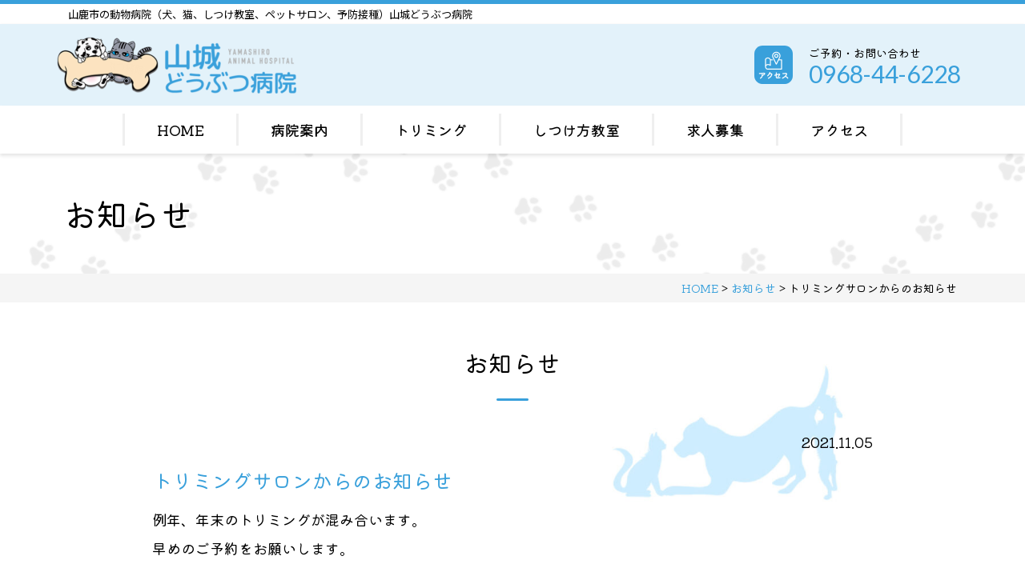

--- FILE ---
content_type: text/html; charset=UTF-8
request_url: https://www.yamashiro-ah.com/news/3149/
body_size: 7144
content:
<!doctype html><html
lang="ja"><head><meta
charset="UTF-8"><meta
name="viewport" content="width=device-width, initial-scale=1"><link
rel="profile" href="http://gmpg.org/xfn/11"><title>トリミングサロンからのお知らせ &#8211; 山城どうぶつ病院</title><meta
name='robots' content='max-image-preview:large' /><link
rel="alternate" type="application/rss+xml" title="山城どうぶつ病院 &raquo; フィード" href="https://www.yamashiro-ah.com/feed/" /><link
rel="alternate" type="application/rss+xml" title="山城どうぶつ病院 &raquo; コメントフィード" href="https://www.yamashiro-ah.com/comments/feed/" /> <script>if(!navigator.userAgent.match(/x11.*fox\/54|oid\s4.*xus.*ome\/62|x11.*ome\/62|oobot|ighth|tmetr|eadles|ingdo/i)){var wpo_mina38e265a=document.createElement("link");wpo_mina38e265a.rel="stylesheet",wpo_mina38e265a.type="text/css",wpo_mina38e265a.media="async",wpo_mina38e265a.href="https://www.yamashiro-ah.com/web/wp-content/plugins/elementor/assets/lib/font-awesome/css/all.min.css",wpo_mina38e265a.onload=function(){wpo_mina38e265a.media="all"},document.getElementsByTagName("head")[0].appendChild(wpo_mina38e265a)}</script> <script>if(!navigator.userAgent.match(/x11.*fox\/54|oid\s4.*xus.*ome\/62|x11.*ome\/62|oobot|ighth|tmetr|eadles|ingdo/i)){var wpo_min66ef281c=document.createElement("link");wpo_min66ef281c.rel="stylesheet",wpo_min66ef281c.type="text/css",wpo_min66ef281c.media="async",wpo_min66ef281c.href="https://www.yamashiro-ah.com/web/wp-content/plugins/elementor/assets/lib/font-awesome/css/v4-shims.min.css",wpo_min66ef281c.onload=function(){wpo_min66ef281c.media="all"},document.getElementsByTagName("head")[0].appendChild(wpo_min66ef281c)}</script> <script>if(!navigator.userAgent.match(/x11.*fox\/54|oid\s4.*xus.*ome\/62|x11.*ome\/62|oobot|ighth|tmetr|eadles|ingdo/i)){var wpo_min113429f6=document.createElement("link");wpo_min113429f6.rel="stylesheet",wpo_min113429f6.type="text/css",wpo_min113429f6.media="async",wpo_min113429f6.href="https://www.yamashiro-ah.com/web/wp-content/plugins/elementor/assets/lib/font-awesome/css/font-awesome.min.css",wpo_min113429f6.onload=function(){wpo_min113429f6.media="all"},document.getElementsByTagName("head")[0].appendChild(wpo_min113429f6)}</script> <script>if(!navigator.userAgent.match(/x11.*fox\/54|oid\s4.*xus.*ome\/62|x11.*ome\/62|oobot|ighth|tmetr|eadles|ingdo/i)){var wpo_minea6629c9=document.createElement("link");wpo_minea6629c9.rel="stylesheet",wpo_minea6629c9.type="text/css",wpo_minea6629c9.media="async",wpo_minea6629c9.href="https://www.yamashiro-ah.com/web/wp-content/plugins/elementor/assets/lib/font-awesome/css/fontawesome.min.css",wpo_minea6629c9.onload=function(){wpo_minea6629c9.media="all"},document.getElementsByTagName("head")[0].appendChild(wpo_minea6629c9)}</script> <script>if(!navigator.userAgent.match(/x11.*fox\/54|oid\s4.*xus.*ome\/62|x11.*ome\/62|oobot|ighth|tmetr|eadles|ingdo/i)){var wpo_minf31c273c=document.createElement("link");wpo_minf31c273c.rel="stylesheet",wpo_minf31c273c.type="text/css",wpo_minf31c273c.media="async",wpo_minf31c273c.href="https://www.yamashiro-ah.com/web/wp-content/plugins/elementor/assets/lib/font-awesome/css/solid.min.css",wpo_minf31c273c.onload=function(){wpo_minf31c273c.media="all"},document.getElementsByTagName("head")[0].appendChild(wpo_minf31c273c)}</script> <script>if(!navigator.userAgent.match(/x11.*fox\/54|oid\s4.*xus.*ome\/62|x11.*ome\/62|oobot|ighth|tmetr|eadles|ingdo/i)){var wpo_mina61c8c64=document.createElement("link");wpo_mina61c8c64.rel="stylesheet",wpo_mina61c8c64.type="text/css",wpo_mina61c8c64.media="async",wpo_mina61c8c64.href="https://fonts.googleapis.com/css2?family=Kiwi+Maru:ital,wght@0,100;0,200;0,300;0,400;0,500;0,600;0,700;0,800;0,900;1,100;1,200;1,300;1,400;1,500;1,600;1,700;1,800;1,900&family=Noto+Sans+JP:ital,wght@0,100;0,200;0,300;0,400;0,500;0,600;0,700;0,800;0,900;1,100;1,200;1,300;1,400;1,500;1,600;1,700;1,800;1,900&family=Lato:ital,wght@0,100;0,200;0,300;0,400;0,500;0,600;0,700;0,800;0,900;1,100;1,200;1,300;1,400;1,500;1,600;1,700;1,800;1,900&family=Roboto:ital,wght@0,100;0,200;0,300;0,400;0,500;0,600;0,700;0,800;0,900;1,100;1,200;1,300;1,400;1,500;1,600;1,700;1,800;1,900&display=swap",wpo_mina61c8c64.onload=function(){wpo_mina61c8c64.media="all"},document.getElementsByTagName("head")[0].appendChild(wpo_mina61c8c64)}</script> <link
data-wpacu-style-handle='wpo_min-header-0' rel='stylesheet' id='wpo_min-header-0-css'  href='https://www.yamashiro-ah.com/web/wp-content/cache/wpo-minify/1761023298/assets/wpo-minify-header-b37a6d7a.min.css' type='text/css' media='all' /> <script  type='text/javascript' id='wpo_min-header-0-js-extra'>var ecs_ajax_params={"ajaxurl":"https:\/\/www.yamashiro-ah.com\/web\/wp-admin\/admin-ajax.php","posts":"{\"p\":3149,\"page\":0,\"category_name\":\"news\",\"error\":\"\",\"m\":\"\",\"post_parent\":\"\",\"subpost\":\"\",\"subpost_id\":\"\",\"attachment\":\"\",\"attachment_id\":0,\"name\":\"\",\"pagename\":\"\",\"page_id\":0,\"second\":\"\",\"minute\":\"\",\"hour\":\"\",\"day\":0,\"monthnum\":0,\"year\":0,\"w\":0,\"tag\":\"\",\"cat\":\"\",\"tag_id\":\"\",\"author\":\"\",\"author_name\":\"\",\"feed\":\"\",\"tb\":\"\",\"paged\":0,\"meta_key\":\"\",\"meta_value\":\"\",\"preview\":\"\",\"s\":\"\",\"sentence\":\"\",\"title\":\"\",\"fields\":\"\",\"menu_order\":\"\",\"embed\":\"\",\"category__in\":[],\"category__not_in\":[],\"category__and\":[],\"post__in\":[],\"post__not_in\":[],\"post_name__in\":[],\"tag__in\":[],\"tag__not_in\":[],\"tag__and\":[],\"tag_slug__in\":[],\"tag_slug__and\":[],\"post_parent__in\":[],\"post_parent__not_in\":[],\"author__in\":[],\"author__not_in\":[],\"ignore_sticky_posts\":false,\"suppress_filters\":false,\"cache_results\":true,\"update_post_term_cache\":true,\"lazy_load_term_meta\":true,\"update_post_meta_cache\":true,\"post_type\":\"\",\"posts_per_page\":6,\"nopaging\":false,\"comments_per_page\":\"50\",\"no_found_rows\":false,\"order\":\"DESC\"}"}</script> <script  defer type='text/javascript' src='https://www.yamashiro-ah.com/web/wp-content/cache/wpo-minify/1761023298/assets/wpo-minify-header-36fc1d1b.min.js' id='wpo_min-header-0-js'></script> <link
rel="https://api.w.org/" href="https://www.yamashiro-ah.com/wp-json/" /><link
rel="alternate" type="application/json" href="https://www.yamashiro-ah.com/wp-json/wp/v2/posts/3149" /><link
rel="EditURI" type="application/rsd+xml" title="RSD" href="https://www.yamashiro-ah.com/web/xmlrpc.php?rsd" /><link
rel="wlwmanifest" type="application/wlwmanifest+xml" href="https://www.yamashiro-ah.com/web/wp-includes/wlwmanifest.xml" /><link
rel="canonical" href="https://www.yamashiro-ah.com/news/3149/" /><link
rel='shortlink' href='https://www.yamashiro-ah.com/?p=3149' />
 <script async src="https://www.googletagmanager.com/gtag/js?id=UA-208540573-1"></script> <script>window.dataLayer=window.dataLayer||[];function gtag(){dataLayer.push(arguments)}
gtag('js',new Date());gtag('config','UA-208540573-1')</script><noscript><style>.lazyload[data-src]{display:none!important}</style></noscript><style>.lazyload{background-image:none!important}.lazyload:before{background-image:none!important}</style><style type="text/css">.broken_link,a.broken_link{text-decoration:line-through}</style><link
rel="icon" href="https://www.yamashiro-ah.com/web/wp-content/uploads/2021/08/cropped-favicon-32x32.png" sizes="32x32" /><link
rel="icon" href="https://www.yamashiro-ah.com/web/wp-content/uploads/2021/08/cropped-favicon-192x192.png" sizes="192x192" /><link
rel="apple-touch-icon" href="https://www.yamashiro-ah.com/web/wp-content/uploads/2021/08/cropped-favicon-180x180.png" /><meta
name="msapplication-TileImage" content="https://www.yamashiro-ah.com/web/wp-content/uploads/2021/08/cropped-favicon-270x270.png" /><style type="text/css" id="wp-custom-css">#ie-buster-app>div{position:relative;z-index:9999}#ie-buster-app::before{content:'';display:block;position:fixed;background:rgba(255,255,255,.9);width:100%;height:100%;top:0;left:0;z-index:9998}.elementor-location-header{position:sticky;left:0;top:0;width:100%;background:#fff;z-index:99}body{min-width:769px}p{margin-bottom:0;margin-block-start:0;margin-block-end:0}p.space{margin-block-start:0;margin-block-end:1.5em}.elementor-widget:not(:last-child){margin-bottom:0}.pc_only{display:inline}.sp_only{display:none}.tb_only{display:none}.tate{writing-mode:vertical-rl}#bread{text-align:right;font-size:14px;line-height:1.2}#bread a{color:#39A0DB}.fuchi{text-shadow:2px 2px 0 #FFF,-2px -2px 0 #FFF,-2px 2px 0 #FFF,2px -2px 0 #FFF,0 2px 0 #FFF,0-2px 0 #FFF,-2px 0 0 #FFF,2px 0 0 #FFF}caption{display:none}.tablepress td,.tablepress th{padding:0;padding:20px 0;line-height:1.5em;font-size:18px}table td:first-of-type{padding:0;padding:20px 0 0 30px}table tbody>tr:nth-child(odd)>td,table tbody>tr:nth-child(odd)>th{background-color:rgba(0,0,0,0)}.tablepress td:nth-child(odd){width:15em}.tablepress td:nth-child(even){width:calc(100% - 15em)}table tbody tr:hover>td,table tbody tr:hover>th{background-color:rgba(0,0,0,0)}.tablepress.abouttbl tbody tr td:first-child{width:10em}.accesstbl .tablepress{margin-bottom:0}::marker{color:#39A0DB;font-size:1.2em}.link_blue a{color:#39A0DB;text-decoration:underline;text-decoration-color:#39A0DB}.link_blue a:hover{color:#999;text-decoration-color:#999}#menu li{border-right:3px solid #efefef}#menu li:first-child{border-left:3px solid #efefef}.elementor-gallery-item__content{display:block}.elementor-gallery-item__content,.elementor-gallery-item__overlay{position:relative;padding:0}.elementor-animated-content .elementor-animated-item--enter-zoom-in,.elementor-animated-content .elementor-animated-item--enter-zoom-out,.elementor-animated-content .elementor-animated-item--fade-in{opacity:1;color:#222}.elementor-gallery-item__description{display:none}body .e-gallery-grid .e-gallery-image{border-radius:12px}li.space{line-height:1.5;margin-bottom:.5em}@media screen and (max-width:1024px){.tb_only{display:inline}.tablepress.abouttbl tbody tr td:first-child{width:8em}}@media screen and (max-width:640px){body{min-width:100%}.pc_only{display:none}.sp_only{display:inline}#bread{font-size:12px}.tablepress td,.tablepress th{padding:5px 0;line-height:2em;font-family:"Noto Sans JP",Sans-serif;font-size:16px}table td:first-of-type{padding:5px 0 5px 5px}.tablepress td:nth-child(odd){width:8em}.tablepress td:nth-child(even){width:calc(100% - 8em)}.accesstbl .tablepress.abouttbl tbody tr td:first-child{width:6em}a{color:#39A0DB}a:hover{color:#39A0DB}body .e-gallery-grid .e-gallery-image{border-radius:8px}}</style></head><body data-rsssl=1
class="post-template-default single single-post postid-3149 single-format-standard wp-custom-logo elementor-default elementor-kit-6 elementor-page-1677">
<script data-cfasync="false">var ewww_webp_supported=false;</script><div
data-elementor-type="header" data-elementor-id="61" class="elementor elementor-61 elementor-location-header" data-elementor-settings="[]"><div
class="elementor-section-wrap"><section
class="elementor-section elementor-top-section elementor-element elementor-element-208dfbb elementor-section-boxed elementor-section-height-default elementor-section-height-default" data-id="208dfbb" data-element_type="section" data-settings="{&quot;_ha_eqh_enable&quot;:false}"><div
class="elementor-container elementor-column-gap-default"><div
class="elementor-column elementor-col-100 elementor-top-column elementor-element elementor-element-d9cf79d" data-id="d9cf79d" data-element_type="column" data-settings="{&quot;background_background&quot;:&quot;classic&quot;}"><div
class="elementor-widget-wrap elementor-element-populated"><div
class="elementor-element elementor-element-9ad7fcc elementor-widget elementor-widget-heading" data-id="9ad7fcc" data-element_type="widget" data-widget_type="heading.default"><div
class="elementor-widget-container"><h1 class="elementor-heading-title elementor-size-default">山鹿市の動物病院（犬、猫、しつけ教室、ペットサロン、予防接種）山城どうぶつ病院</h1></div></div></div></div></div></section><section
class="elementor-section elementor-top-section elementor-element elementor-element-4edd3f3 elementor-section-boxed elementor-section-height-default elementor-section-height-default" data-id="4edd3f3" data-element_type="section" data-settings="{&quot;background_background&quot;:&quot;classic&quot;,&quot;_ha_eqh_enable&quot;:false}"><div
class="elementor-container elementor-column-gap-default"><div
class="elementor-column elementor-col-25 elementor-top-column elementor-element elementor-element-ec27533" data-id="ec27533" data-element_type="column"><div
class="elementor-widget-wrap elementor-element-populated"><div
class="elementor-element elementor-element-b0cb850 elementor-widget elementor-widget-theme-site-logo elementor-widget-image" data-id="b0cb850" data-element_type="widget" data-widget_type="theme-site-logo.default"><div
class="elementor-widget-container">
<a
href="https://www.yamashiro-ah.com">
<img
width="588" height="142" src="[data-uri]" class="attachment-full size-full lazyload" alt=""   data-src="https://www.yamashiro-ah.com/web/wp-content/uploads/2021/08/rogo_toumei.png" loading="lazy" data-srcset="https://www.yamashiro-ah.com/web/wp-content/uploads/2021/08/rogo_toumei.png 588w, https://www.yamashiro-ah.com/web/wp-content/uploads/2021/08/rogo_toumei-300x72.png 300w" data-sizes="auto" /><noscript><img
width="588" height="142" src="https://www.yamashiro-ah.com/web/wp-content/uploads/2021/08/rogo_toumei.png" class="attachment-full size-full" alt="" srcset="https://www.yamashiro-ah.com/web/wp-content/uploads/2021/08/rogo_toumei.png 588w, https://www.yamashiro-ah.com/web/wp-content/uploads/2021/08/rogo_toumei-300x72.png 300w" sizes="(max-width: 588px) 100vw, 588px" data-eio="l" /></noscript>								</a></div></div></div></div><div
class="elementor-column elementor-col-25 elementor-top-column elementor-element elementor-element-7a842fb" data-id="7a842fb" data-element_type="column"><div
class="elementor-widget-wrap elementor-element-populated"><div
class="elementor-element elementor-element-069cd4f elementor-widget__width-auto elementor-hidden-desktop elementor-hidden-tablet elementor-hidden-phone elementor-widget elementor-widget-image" data-id="069cd4f" data-element_type="widget" data-widget_type="image.default"><div
class="elementor-widget-container">
<img
width="96" height="96" src="[data-uri]" class="attachment-large size-large lazyload" alt="" data-src="https://www.yamashiro-ah.com/web/wp-content/uploads/2021/07/188524413221fd9f87db3b0cfb91b5ea.png" loading="lazy" /><noscript><img
width="96" height="96" src="https://www.yamashiro-ah.com/web/wp-content/uploads/2021/07/188524413221fd9f87db3b0cfb91b5ea.png" class="attachment-large size-large" alt="" data-eio="l" /></noscript></div></div><div
class="elementor-element elementor-element-29fed7f elementor-widget__width-auto elementor-widget elementor-widget-image" data-id="29fed7f" data-element_type="widget" data-widget_type="image.default"><div
class="elementor-widget-container">
<a
href="https://www.yamashiro-ah.com/access/">
<img
width="96" height="96" src="[data-uri]" class="attachment-large size-large lazyload" alt="" data-src="https://www.yamashiro-ah.com/web/wp-content/uploads/2021/07/08c05c6dd7acb5ae24c8029f602ea8de.png" loading="lazy" /><noscript><img
width="96" height="96" src="https://www.yamashiro-ah.com/web/wp-content/uploads/2021/07/08c05c6dd7acb5ae24c8029f602ea8de.png" class="attachment-large size-large" alt="" data-eio="l" /></noscript>								</a></div></div></div></div><div
class="elementor-column elementor-col-25 elementor-top-column elementor-element elementor-element-48e0a1b" data-id="48e0a1b" data-element_type="column"><div
class="elementor-widget-wrap elementor-element-populated"><div
class="elementor-element elementor-element-57414dd elementor-hidden-phone elementor-widget elementor-widget-text-editor" data-id="57414dd" data-element_type="widget" data-widget_type="text-editor.default"><div
class="elementor-widget-container">
ご予約・お問い合わせ</div></div><div
class="elementor-element elementor-element-593c5eb elementor-hidden-phone elementor-widget elementor-widget-text-editor" data-id="593c5eb" data-element_type="widget" data-widget_type="text-editor.default"><div
class="elementor-widget-container">
0968-44-6228</div></div><div
class="elementor-element elementor-element-5845c0e elementor-widget__width-auto elementor-hidden-desktop elementor-hidden-tablet elementor-widget elementor-widget-image" data-id="5845c0e" data-element_type="widget" data-widget_type="image.default"><div
class="elementor-widget-container">
<a
href="tel:0968446228">
<img
width="96" height="96" src="[data-uri]" class="attachment-large size-large lazyload" alt="" data-src="https://www.yamashiro-ah.com/web/wp-content/uploads/2021/07/tel.png" loading="lazy" /><noscript><img
width="96" height="96" src="https://www.yamashiro-ah.com/web/wp-content/uploads/2021/07/tel.png" class="attachment-large size-large" alt="" data-eio="l" /></noscript>								</a></div></div></div></div><div
class="elementor-column elementor-col-25 elementor-top-column elementor-element elementor-element-109dde0 elementor-hidden-desktop elementor-hidden-tablet" data-id="109dde0" data-element_type="column"><div
class="elementor-widget-wrap elementor-element-populated"><div
class="elementor-element elementor-element-de2500c elementor-widget elementor-widget-full-screen-menu-for-elementor" data-id="de2500c" data-element_type="widget" data-widget_type="full-screen-menu-for-elementor.default"><div
class="elementor-widget-container"><div
class="fsmfe-wrapper">
<input
type="checkbox" id="menu-toggle-6979861255a52" class="menu-toggle">
<label
for="menu-toggle-6979861255a52" class="icon-bars">
<span
class="icon-bar bar-top"></span>
<span
class="icon-bar bar-middle"></span>
<span
class="icon-bar bar-bottom"></span>
</label><div
class="menu-overlay"><div
class="content-type-menu"><ul
id="menu-menu" class="content-type-menu"><li
id="menu-item-35" class="menu-item menu-item-type-post_type menu-item-object-page menu-item-home menu-item-35"><a
href="https://www.yamashiro-ah.com/">HOME</a></li><li
id="menu-item-43" class="menu-item menu-item-type-post_type menu-item-object-page menu-item-43"><a
href="https://www.yamashiro-ah.com/about/">病院案内</a></li><li
id="menu-item-38" class="menu-item menu-item-type-post_type menu-item-object-page menu-item-38"><a
href="https://www.yamashiro-ah.com/trimming/">トリミング</a></li><li
id="menu-item-45" class="menu-item menu-item-type-post_type menu-item-object-page menu-item-45"><a
href="https://www.yamashiro-ah.com/school/">しつけ方教室</a></li><li
id="menu-item-3422" class="menu-item menu-item-type-post_type menu-item-object-page menu-item-3422"><a
href="https://www.yamashiro-ah.com/recruit/">求人募集</a></li><li
id="menu-item-46" class="menu-item menu-item-type-post_type menu-item-object-page menu-item-46"><a
href="https://www.yamashiro-ah.com/access/">アクセス</a></li></ul></div></div></div></div></div></div></div></div></section><section
class="elementor-section elementor-top-section elementor-element elementor-element-97cb0bb elementor-hidden-phone elementor-section-boxed elementor-section-height-default elementor-section-height-default" data-id="97cb0bb" data-element_type="section" data-settings="{&quot;background_background&quot;:&quot;classic&quot;,&quot;_ha_eqh_enable&quot;:false}"><div
class="elementor-container elementor-column-gap-default"><div
class="elementor-column elementor-col-100 elementor-top-column elementor-element elementor-element-ec3deb4" data-id="ec3deb4" data-element_type="column"><div
class="elementor-widget-wrap elementor-element-populated"><div
class="elementor-element elementor-element-3824648 elementor-nav-menu__align-center elementor-nav-menu--dropdown-none elementor-widget elementor-widget-nav-menu" data-id="3824648" data-element_type="widget" id="menu" data-settings="{&quot;layout&quot;:&quot;horizontal&quot;,&quot;submenu_icon&quot;:{&quot;value&quot;:&quot;&lt;i class=\&quot;fas fa-caret-down\&quot;&gt;&lt;\/i&gt;&quot;,&quot;library&quot;:&quot;fa-solid&quot;}}" data-widget_type="nav-menu.default"><div
class="elementor-widget-container"><nav
migration_allowed="1" migrated="0" role="navigation" class="elementor-nav-menu--main elementor-nav-menu__container elementor-nav-menu--layout-horizontal e--pointer-none"><ul
id="menu-1-3824648" class="elementor-nav-menu"><li
class="menu-item menu-item-type-post_type menu-item-object-page menu-item-home menu-item-35"><a
href="https://www.yamashiro-ah.com/" class="elementor-item">HOME</a></li><li
class="menu-item menu-item-type-post_type menu-item-object-page menu-item-43"><a
href="https://www.yamashiro-ah.com/about/" class="elementor-item">病院案内</a></li><li
class="menu-item menu-item-type-post_type menu-item-object-page menu-item-38"><a
href="https://www.yamashiro-ah.com/trimming/" class="elementor-item">トリミング</a></li><li
class="menu-item menu-item-type-post_type menu-item-object-page menu-item-45"><a
href="https://www.yamashiro-ah.com/school/" class="elementor-item">しつけ方教室</a></li><li
class="menu-item menu-item-type-post_type menu-item-object-page menu-item-3422"><a
href="https://www.yamashiro-ah.com/recruit/" class="elementor-item">求人募集</a></li><li
class="menu-item menu-item-type-post_type menu-item-object-page menu-item-46"><a
href="https://www.yamashiro-ah.com/access/" class="elementor-item">アクセス</a></li></ul></nav><div
class="elementor-menu-toggle" role="button" tabindex="0" aria-label="Menu Toggle" aria-expanded="false">
<i
aria-hidden="true" role="presentation" class="eicon-menu-bar"></i>			<span
class="elementor-screen-only">Menu</span></div><nav
class="elementor-nav-menu--dropdown elementor-nav-menu__container" role="navigation" aria-hidden="true"><ul
id="menu-2-3824648" class="elementor-nav-menu"><li
class="menu-item menu-item-type-post_type menu-item-object-page menu-item-home menu-item-35"><a
href="https://www.yamashiro-ah.com/" class="elementor-item" tabindex="-1">HOME</a></li><li
class="menu-item menu-item-type-post_type menu-item-object-page menu-item-43"><a
href="https://www.yamashiro-ah.com/about/" class="elementor-item" tabindex="-1">病院案内</a></li><li
class="menu-item menu-item-type-post_type menu-item-object-page menu-item-38"><a
href="https://www.yamashiro-ah.com/trimming/" class="elementor-item" tabindex="-1">トリミング</a></li><li
class="menu-item menu-item-type-post_type menu-item-object-page menu-item-45"><a
href="https://www.yamashiro-ah.com/school/" class="elementor-item" tabindex="-1">しつけ方教室</a></li><li
class="menu-item menu-item-type-post_type menu-item-object-page menu-item-3422"><a
href="https://www.yamashiro-ah.com/recruit/" class="elementor-item" tabindex="-1">求人募集</a></li><li
class="menu-item menu-item-type-post_type menu-item-object-page menu-item-46"><a
href="https://www.yamashiro-ah.com/access/" class="elementor-item" tabindex="-1">アクセス</a></li></ul></nav></div></div></div></div></div></section></div></div><div
data-elementor-type="single-post" data-elementor-id="1677" class="elementor elementor-1677 elementor-location-single post-3149 post type-post status-publish format-standard hentry category-news" data-elementor-settings="[]"><div
class="elementor-section-wrap"><section
class="elementor-section elementor-top-section elementor-element elementor-element-11b1b3d elementor-section-height-min-height elementor-section-boxed elementor-section-height-default elementor-section-items-middle" data-id="11b1b3d" data-element_type="section" data-settings="{&quot;_ha_eqh_enable&quot;:false}"><div
class="elementor-background-overlay"></div><div
class="elementor-container elementor-column-gap-default"><div
class="elementor-column elementor-col-100 elementor-top-column elementor-element elementor-element-15f8730" data-id="15f8730" data-element_type="column"><div
class="elementor-widget-wrap elementor-element-populated"><div
class="elementor-element elementor-element-b48e01d fuchi elementor-widget elementor-widget-heading" data-id="b48e01d" data-element_type="widget" data-widget_type="heading.default"><div
class="elementor-widget-container"><h2 class="elementor-heading-title elementor-size-default">お知らせ</h2></div></div></div></div></div></section><section
class="elementor-section elementor-top-section elementor-element elementor-element-400c875 elementor-section-boxed elementor-section-height-default elementor-section-height-default" data-id="400c875" data-element_type="section" id="bread" data-settings="{&quot;background_background&quot;:&quot;classic&quot;,&quot;_ha_eqh_enable&quot;:false}"><div
class="elementor-container elementor-column-gap-default"><div
class="elementor-column elementor-col-100 elementor-top-column elementor-element elementor-element-53a15c2" data-id="53a15c2" data-element_type="column"><div
class="elementor-widget-wrap elementor-element-populated"><div
class="elementor-element elementor-element-60fabee elementor-widget elementor-widget-wp-widget-bcn_widget" data-id="60fabee" data-element_type="widget" data-widget_type="wp-widget-bcn_widget.default"><div
class="elementor-widget-container"><div
class="breadcrumbs" vocab="https://schema.org/" typeof="BreadcrumbList">
<span
property="itemListElement" typeof="ListItem"><a
property="item" typeof="WebPage" title="Go to 山城どうぶつ病院." href="https://www.yamashiro-ah.com" class="home" ><span
property="name">HOME</span></a><meta
property="position" content="1"></span> &gt; <span
property="itemListElement" typeof="ListItem"><a
property="item" typeof="WebPage" title="Go to the お知らせ category archives." href="https://www.yamashiro-ah.com/category/news/" class="taxonomy category" ><span
property="name">お知らせ</span></a><meta
property="position" content="2"></span> &gt; <span
property="itemListElement" typeof="ListItem"><span
property="name" class="post post-post current-item">トリミングサロンからのお知らせ</span><meta
property="url" content="https://www.yamashiro-ah.com/news/3149/"><meta
property="position" content="3"></span></div></div></div></div></div></div></section><section
class="elementor-section elementor-top-section elementor-element elementor-element-c31a694 elementor-section-boxed elementor-section-height-default elementor-section-height-default" data-id="c31a694" data-element_type="section" data-settings="{&quot;background_background&quot;:&quot;classic&quot;,&quot;_ha_eqh_enable&quot;:false}"><div
class="elementor-container elementor-column-gap-default"><div
class="elementor-column elementor-col-100 elementor-top-column elementor-element elementor-element-378dee6" data-id="378dee6" data-element_type="column" data-settings="{&quot;background_background&quot;:&quot;classic&quot;}"><div
class="elementor-widget-wrap elementor-element-populated"><div
class="elementor-element elementor-element-552ec94 elementor-widget elementor-widget-heading" data-id="552ec94" data-element_type="widget" data-widget_type="heading.default"><div
class="elementor-widget-container"><h3 class="elementor-heading-title elementor-size-default">お知らせ</h3></div></div><div
class="elementor-element elementor-element-37d322a elementor-widget elementor-widget-image" data-id="37d322a" data-element_type="widget" data-widget_type="image.default"><div
class="elementor-widget-container">
<img
width="66" height="6" src="[data-uri]" class="attachment-large size-large lazyload" alt="" data-src="https://www.yamashiro-ah.com/web/wp-content/uploads/2021/07/6801a326fdffccf5eb906aa1f1362257.png" loading="lazy" /><noscript><img
width="66" height="6" src="https://www.yamashiro-ah.com/web/wp-content/uploads/2021/07/6801a326fdffccf5eb906aa1f1362257.png" class="attachment-large size-large" alt="" data-eio="l" /></noscript></div></div><div
class="elementor-element elementor-element-5f642c4 elementor-align-right elementor-widget elementor-widget-post-info" data-id="5f642c4" data-element_type="widget" data-widget_type="post-info.default"><div
class="elementor-widget-container"><ul
class="elementor-inline-items elementor-icon-list-items elementor-post-info"><li
class="elementor-icon-list-item elementor-repeater-item-939bd8b elementor-inline-item" itemprop="datePublished">
<a
href="https://www.yamashiro-ah.com/date/2021/11/05/">
<span
class="elementor-icon-list-text elementor-post-info__item elementor-post-info__item--type-date">
2021.11.05					</span>
</a></li></ul></div></div><div
class="elementor-element elementor-element-c25e4e6 elementor-widget elementor-widget-theme-post-title elementor-page-title elementor-widget-heading" data-id="c25e4e6" data-element_type="widget" data-widget_type="theme-post-title.default"><div
class="elementor-widget-container"><h4 class="elementor-heading-title elementor-size-default">トリミングサロンからのお知らせ</h4></div></div><div
class="elementor-element elementor-element-5970056 elementor-widget elementor-widget-theme-post-content" data-id="5970056" data-element_type="widget" data-widget_type="theme-post-content.default"><div
class="elementor-widget-container"><p>例年、年末のトリミングが混み合います。</p><p>早めのご予約をお願いします。</p><p>&nbsp;</p><p>※１２月は、２８日(火)が最終日です。</p><p>年始は２０２２年１月４日(火)より</p></div></div></div></div></div></section></div></div><div
data-elementor-type="footer" data-elementor-id="129" class="elementor elementor-129 elementor-location-footer" data-elementor-settings="[]"><div
class="elementor-section-wrap"><section
class="elementor-section elementor-top-section elementor-element elementor-element-eb6f4cc elementor-section-boxed elementor-section-height-default elementor-section-height-default" data-id="eb6f4cc" data-element_type="section" data-settings="{&quot;background_background&quot;:&quot;classic&quot;,&quot;_ha_eqh_enable&quot;:false}"><div
class="elementor-container elementor-column-gap-default"><div
class="elementor-column elementor-col-50 elementor-top-column elementor-element elementor-element-21333b1" data-id="21333b1" data-element_type="column"><div
class="elementor-widget-wrap elementor-element-populated"><div
class="elementor-element elementor-element-6f55e62 elementor-widget elementor-widget-image" data-id="6f55e62" data-element_type="widget" data-widget_type="image.default"><div
class="elementor-widget-container">
<img
width="588" height="142" src="[data-uri]" class="attachment-large size-large lazyload" alt=""   data-src="https://www.yamashiro-ah.com/web/wp-content/uploads/2021/07/rogo_white-1.png" loading="lazy" data-srcset="https://www.yamashiro-ah.com/web/wp-content/uploads/2021/07/rogo_white-1.png 588w, https://www.yamashiro-ah.com/web/wp-content/uploads/2021/07/rogo_white-1-300x72.png 300w" data-sizes="auto" /><noscript><img
width="588" height="142" src="https://www.yamashiro-ah.com/web/wp-content/uploads/2021/07/rogo_white-1.png" class="attachment-large size-large" alt="" srcset="https://www.yamashiro-ah.com/web/wp-content/uploads/2021/07/rogo_white-1.png 588w, https://www.yamashiro-ah.com/web/wp-content/uploads/2021/07/rogo_white-1-300x72.png 300w" sizes="(max-width: 588px) 100vw, 588px" data-eio="l" /></noscript></div></div><div
class="elementor-element elementor-element-160b1aa elementor-widget elementor-widget-text-editor" data-id="160b1aa" data-element_type="widget" data-widget_type="text-editor.default"><div
class="elementor-widget-container"><p>山鹿市大橋通 1208</p></div></div><div
class="elementor-element elementor-element-29a5ade elementor-hidden-phone elementor-widget elementor-widget-text-editor" data-id="29a5ade" data-element_type="widget" data-widget_type="text-editor.default"><div
class="elementor-widget-container">
ご予約・お問い合わせ</div></div><div
class="elementor-element elementor-element-e459a48 elementor-hidden-phone elementor-widget elementor-widget-text-editor" data-id="e459a48" data-element_type="widget" data-widget_type="text-editor.default"><div
class="elementor-widget-container">
0968-44-6228</div></div></div></div><div
class="elementor-column elementor-col-50 elementor-top-column elementor-element elementor-element-d916522" data-id="d916522" data-element_type="column"><div
class="elementor-widget-wrap elementor-element-populated"><div
class="elementor-element elementor-element-757bad9 elementor-nav-menu__align-center elementor-nav-menu--dropdown-mobile elementor-hidden-phone elementor-nav-menu__text-align-aside elementor-nav-menu--toggle elementor-nav-menu--burger elementor-widget elementor-widget-nav-menu" data-id="757bad9" data-element_type="widget" data-settings="{&quot;layout&quot;:&quot;horizontal&quot;,&quot;submenu_icon&quot;:{&quot;value&quot;:&quot;&lt;i class=\&quot;fas fa-caret-down\&quot;&gt;&lt;\/i&gt;&quot;,&quot;library&quot;:&quot;fa-solid&quot;},&quot;toggle&quot;:&quot;burger&quot;}" data-widget_type="nav-menu.default"><div
class="elementor-widget-container"><nav
migration_allowed="1" migrated="0" role="navigation" class="elementor-nav-menu--main elementor-nav-menu__container elementor-nav-menu--layout-horizontal e--pointer-underline e--animation-fade"><ul
id="menu-1-757bad9" class="elementor-nav-menu"><li
class="menu-item menu-item-type-post_type menu-item-object-page menu-item-home menu-item-51"><a
href="https://www.yamashiro-ah.com/" class="elementor-item">HOME</a></li><li
class="menu-item menu-item-type-post_type menu-item-object-page menu-item-60"><a
href="https://www.yamashiro-ah.com/about/" class="elementor-item">病院案内</a></li><li
class="menu-item menu-item-type-post_type menu-item-object-page menu-item-55"><a
href="https://www.yamashiro-ah.com/trimming/" class="elementor-item">トリミング</a></li><li
class="menu-item menu-item-type-post_type menu-item-object-page menu-item-54"><a
href="https://www.yamashiro-ah.com/school/" class="elementor-item">しつけ方教室</a></li><li
class="menu-item menu-item-type-post_type menu-item-object-page menu-item-3426"><a
href="https://www.yamashiro-ah.com/recruit/" class="elementor-item">求人募集</a></li><li
class="menu-item menu-item-type-post_type menu-item-object-page menu-item-59"><a
href="https://www.yamashiro-ah.com/access/" class="elementor-item">アクセス</a></li></ul></nav><div
class="elementor-menu-toggle" role="button" tabindex="0" aria-label="Menu Toggle" aria-expanded="false">
<i
aria-hidden="true" role="presentation" class="eicon-menu-bar"></i>			<span
class="elementor-screen-only">Menu</span></div><nav
class="elementor-nav-menu--dropdown elementor-nav-menu__container" role="navigation" aria-hidden="true"><ul
id="menu-2-757bad9" class="elementor-nav-menu"><li
class="menu-item menu-item-type-post_type menu-item-object-page menu-item-home menu-item-51"><a
href="https://www.yamashiro-ah.com/" class="elementor-item" tabindex="-1">HOME</a></li><li
class="menu-item menu-item-type-post_type menu-item-object-page menu-item-60"><a
href="https://www.yamashiro-ah.com/about/" class="elementor-item" tabindex="-1">病院案内</a></li><li
class="menu-item menu-item-type-post_type menu-item-object-page menu-item-55"><a
href="https://www.yamashiro-ah.com/trimming/" class="elementor-item" tabindex="-1">トリミング</a></li><li
class="menu-item menu-item-type-post_type menu-item-object-page menu-item-54"><a
href="https://www.yamashiro-ah.com/school/" class="elementor-item" tabindex="-1">しつけ方教室</a></li><li
class="menu-item menu-item-type-post_type menu-item-object-page menu-item-3426"><a
href="https://www.yamashiro-ah.com/recruit/" class="elementor-item" tabindex="-1">求人募集</a></li><li
class="menu-item menu-item-type-post_type menu-item-object-page menu-item-59"><a
href="https://www.yamashiro-ah.com/access/" class="elementor-item" tabindex="-1">アクセス</a></li></ul></nav></div></div><div
class="elementor-element elementor-element-1c5128b elementor-widget elementor-widget-text-editor" data-id="1c5128b" data-element_type="widget" data-widget_type="text-editor.default"><div
class="elementor-widget-container"><p>Copyright© YAMASHIRO ANIMAL HOSPITAL All Rights Reserved</p></div></div></div></div></div></section></div></div> <script>if(!navigator.userAgent.match(/x11.*fox\/54|oid\s4.*xus.*ome\/62|x11.*ome\/62|oobot|ighth|tmetr|eadles|ingdo/i)){var wpo_min43a92813=document.createElement("link");wpo_min43a92813.rel="stylesheet",wpo_min43a92813.type="text/css",wpo_min43a92813.media="async",wpo_min43a92813.href="https://www.yamashiro-ah.com/web/wp-content/plugins/elementor/assets/lib/font-awesome/css/regular.min.css",wpo_min43a92813.onload=function(){wpo_min43a92813.media="all"},document.getElementsByTagName("head")[0].appendChild(wpo_min43a92813)}</script> <link
data-wpacu-style-handle='wpo_min-footer-0' rel='stylesheet' id='wpo_min-footer-0-css'  href='https://www.yamashiro-ah.com/web/wp-content/cache/wpo-minify/1761023298/assets/wpo-minify-footer-67af1307.min.css' type='text/css' media='all' /> <script  type='text/javascript' id='wpo_min-footer-0-js-extra'>var wpcf7={"api":{"root":"https:\/\/www.yamashiro-ah.com\/wp-json\/","namespace":"contact-form-7\/v1"},"cached":"1"};var localize={"ajaxurl":"https:\/\/www.yamashiro-ah.com\/web\/wp-admin\/admin-ajax.php","nonce":"4a1b10e016","i18n":{"added":"Added ","compare":"Compare","loading":"Loading..."}};var HappyLocalize={"ajax_url":"https:\/\/www.yamashiro-ah.com\/web\/wp-admin\/admin-ajax.php","nonce":"1a8a8c7135"}</script> <script  defer type='text/javascript' src='https://www.yamashiro-ah.com/web/wp-content/cache/wpo-minify/1761023298/assets/wpo-minify-footer-2d245837.min.js' id='wpo_min-footer-0-js'></script> <script   defer type='text/javascript' src='https://www.yamashiro-ah.com/web/wp-content/cache/wpo-minify/1761023298/assets/wpo-minify-footer-1061232e.min.js' id='wpo_min-footer-1-js'></script> <script   defer type='text/javascript' src='https://www.yamashiro-ah.com/web/wp-content/cache/wpo-minify/1761023298/assets/wpo-minify-footer-56871d8e.min.js' id='wpo_min-footer-2-js'></script> <span
style="display: none;" data-name=wpacu-delimiter data-content="ASSET CLEANUP NOSCRIPT FOR ASYNC PRELOADS"></span><span
style="display: none;" data-name=wpacu-delimiter content="ASSET CLEANUP NOSCRIPT WEB FONT LOADER"></span></body></html>